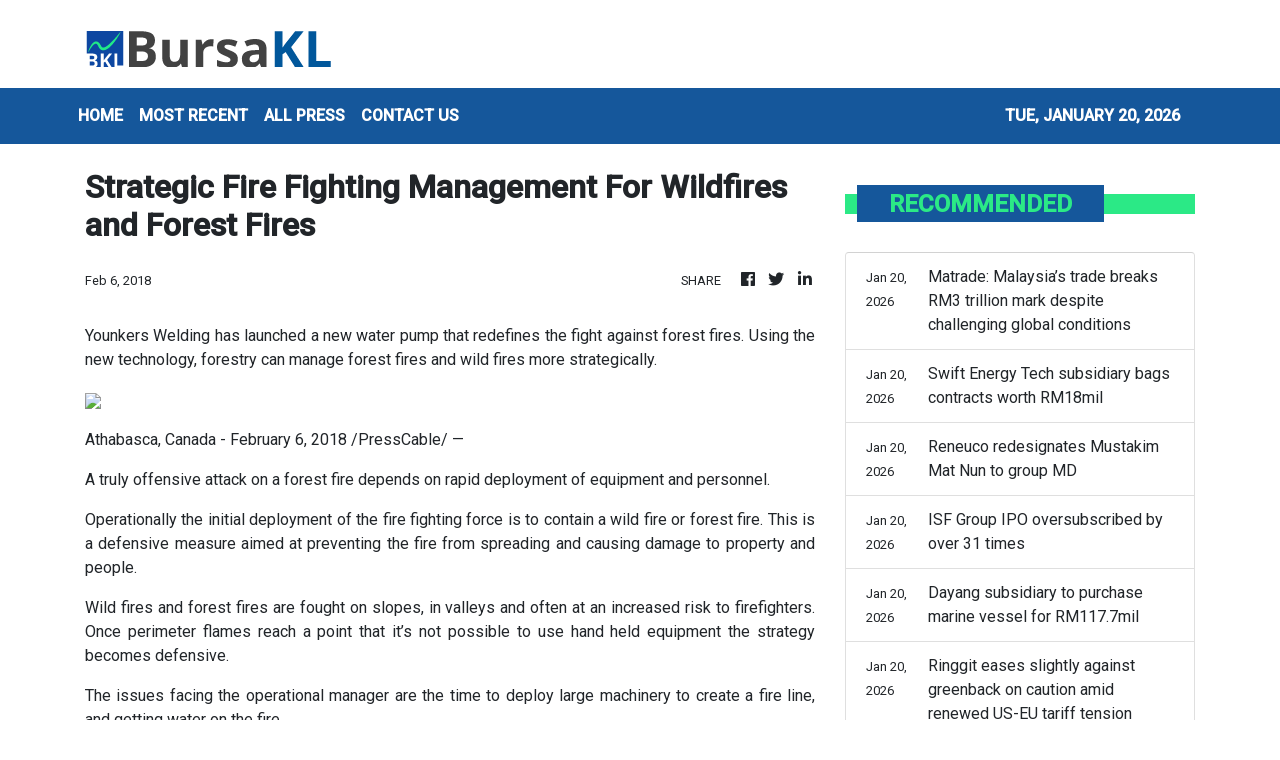

--- FILE ---
content_type: text/html; charset=utf-8
request_url: https://us-central1-vertical-news-network.cloudfunctions.net/get/fetch-include-rss
body_size: 16137
content:
[
  {
    "id": 112252281,
    "title": "ICT Zone wins RM17.3mil tech contract",
    "summary": "ICT Zone Asia Bhd's wholly-owned subsidiary, ICT Zone Ventures Bhd, has received a purchase order of RM17.29mil, for the leasing of information and communication technology hardware and software. Read full story",
    "slug": "ict-zone-wins-rm173mil-tech-contract",
    "link": "https://www.thestar.com.my/business/business-news/2026/01/21/ict-zone-wins-rm173mil-tech-contract",
    "date_published": "2026-01-20T16:00:00.000Z",
    "images": "https://apicms.thestar.com.my/uploads/images/2026/01/21/3730201.JPG",
    "categories": "353,577,598,1155,1157,1158,1245,1941,1962",
    "img_id": "0",
    "caption": "",
    "country": "Malaysia",
    "source_type": "rss",
    "source": "The Stars"
  },
  {
    "id": 112252280,
    "title": "Corporate bond market set to hit RM130bil-RM140bil",
    "summary": "Malaysia's corporate bond issuance is projected to reach between RM130bil and RM140bil in 2026, remaining above the historical average of RM122bil, according to RAM Ratings. Read full story",
    "slug": "corporate-bond-market-set-to-hit-rm130bilrm140bil",
    "link": "https://www.thestar.com.my/business/business-news/2026/01/21/corporate-bond-market-set-to-hit-rm130bil-rm140bil",
    "date_published": "2026-01-20T16:00:00.000Z",
    "images": "https://apicms.thestar.com.my/uploads/images/2026/01/21/3730200.jpeg",
    "categories": "353,577,598,1155,1157,1158,1245,1941,1962",
    "img_id": "0",
    "caption": "",
    "country": "Malaysia",
    "source_type": "rss",
    "source": "The Stars"
  },
  {
    "id": 112252279,
    "title": "ISF Group IPO oversubscribed by over 31 times",
    "summary": "ISF Group Bhd's initial public offering (IPO) on the ACE Market of Bursa Malaysia has drawn strong investor demand, with the public portion oversubscribed by more than 31 times. Read full story",
    "slug": "isf-group-ipo-oversubscribed-by-over-31-times",
    "link": "https://www.thestar.com.my/business/business-news/2026/01/21/isf-group-ipo-oversubscribed-by-over-31-times",
    "date_published": "2026-01-20T16:00:00.000Z",
    "images": "https://apicms.thestar.com.my/uploads/images/2026/01/21/3730199.jpg",
    "categories": "353,577,598,1155,1157,1158,1245,1941,1962",
    "img_id": "0",
    "caption": "",
    "country": "Malaysia",
    "source_type": "rss",
    "source": "The Stars"
  },
  {
    "id": 112252278,
    "title": "MyTech takeover bid turns unconditional ",
    "summary": "MyTech Group Bhd has confirmed that Tan Sri Cheng Joo Teik and parties acting in concert (PAC) now hold more than 50% of the voting shares in the group. Read full story",
    "slug": "mytech-takeover-bid-turns-unconditional",
    "link": "https://www.thestar.com.my/business/business-news/2026/01/21/mytech-takeover-bid-turns-unconditional",
    "date_published": "2026-01-20T16:00:00.000Z",
    "images": "https://apicms.thestar.com.my/uploads/images/2026/01/21/3730197.JPG",
    "categories": "353,577,598,1155,1157,1158,1245,1941,1962",
    "img_id": "0",
    "caption": "",
    "country": "Malaysia",
    "source_type": "rss",
    "source": "The Stars"
  },
  {
    "id": 112252277,
    "title": "Swift Energy unit bags contracts worth RM18mil",
    "summary": "Swift Energy Technology Bhd has secured multiple purchase orders with a combined value of about RM18mil, strengthening its order book and earnings visibility for its financial year ending Sept 30. Read full story",
    "slug": "swift-energy-unit-bags-contracts-worth-rm18mil",
    "link": "https://www.thestar.com.my/business/business-news/2026/01/21/swift-energy-unit-bags-contracts-worth-rm18mil",
    "date_published": "2026-01-20T16:00:00.000Z",
    "images": "https://apicms.thestar.com.my/uploads/images/2026/01/21/3730196.JPG",
    "categories": "353,577,598,1155,1157,1158,1245,1941,1962",
    "img_id": "0",
    "caption": "",
    "country": "Malaysia",
    "source_type": "rss",
    "source": "The Stars"
  },
  {
    "id": 112222814,
    "title": "Matrade: Malaysia’s trade breaks RM3 trillion mark despite challenging global conditions",
    "summary": "KUALA LUMPUR: Malaysia's total trade in 2025 reached its highest value on record, surpassing the RM3 trillion mark at RM3.06 trillion, a 6.3 per cent year-on-year increase, with exports exceeding imports to generate a RM151.80 billion trade surplus. Read full story",
    "slug": "matrade-malaysias-trade-breaks-rm3-trillion-mark-despite-challenging-global-conditions",
    "link": "https://www.thestar.com.my/business/business-news/2026/01/20/matrade-malaysias-trade-breaks-rm3-trillion-mark-despite-challenging-global-conditions",
    "date_published": "2026-01-20T13:05:00.000Z",
    "images": "https://apicms.thestar.com.my/uploads/images/2026/01/20/3729779.jpg",
    "categories": "353,577,598,1155,1157,1158,1245,1941,1962",
    "img_id": "0",
    "caption": "",
    "country": "Malaysia",
    "source_type": "rss",
    "source": "The Stars"
  },
  {
    "id": 112222815,
    "title": "Swift Energy Tech subsidiary bags contracts worth RM18mil",
    "summary": "PETALING JAYA: Swift Energy Technology Bhd has secured multiple purchase orders with a combined value of about RM18mil, strengthening its order book and earnings visibility for the financial year ending Sept 30, 2026. Read full story",
    "slug": "swift-energy-tech-subsidiary-bags-contracts-worth-rm18mil",
    "link": "https://www.thestar.com.my/business/business-news/2026/01/20/swift-energy-tech-subsidiary-bags-contracts-worth-rm18mil",
    "date_published": "2026-01-20T12:15:00.000Z",
    "images": "https://apicms.thestar.com.my/uploads/images/2026/01/20/3729663.jpg",
    "categories": "353,577,598,1155,1157,1158,1245,1941,1962",
    "img_id": "0",
    "caption": "",
    "country": "Malaysia",
    "source_type": "rss",
    "source": "The Stars"
  },
  {
    "id": 112222816,
    "title": "Reneuco redesignates Mustakim Mat Nun to group MD",
    "summary": "PETALING JAYA: Reneuco Bhd has redesignated its executive chairman, Datuk Mustakim Mat Nun, to group managing director. Read full story",
    "slug": "reneuco-redesignates-mustakim-mat-nun-to-group-md",
    "link": "https://www.thestar.com.my/business/business-news/2026/01/20/reneuco-redesignates-mustakim-mat-nun-to-group-md",
    "date_published": "2026-01-20T11:53:00.000Z",
    "images": "https://apicms.thestar.com.my/uploads/images/2026/01/20/3729630.jpg",
    "categories": "353,577,598,1155,1157,1158,1245,1941,1962",
    "img_id": "0",
    "caption": "",
    "country": "Malaysia",
    "source_type": "rss",
    "source": "The Stars"
  },
  {
    "id": 112222817,
    "title": "ISF Group IPO oversubscribed by over 31 times",
    "summary": "PETALING JAYA: ISF Group Bhd's initial public offering (IPO) on the ACE Market of Bursa Malaysia drew strong investor demand, with the public portion oversubscribed by more than 31 times. Read full story",
    "slug": "isf-group-ipo-oversubscribed-by-over-31-times",
    "link": "https://www.thestar.com.my/business/business-news/2026/01/20/isf-group-ipo-oversubscribed-by-over-31-times",
    "date_published": "2026-01-20T11:36:00.000Z",
    "images": "https://apicms.thestar.com.my/uploads/images/2026/01/20/3729600.jpg",
    "categories": "353,577,598,1155,1157,1158,1245,1941,1962",
    "img_id": "0",
    "caption": "",
    "country": "Malaysia",
    "source_type": "rss",
    "source": "The Stars"
  },
  {
    "id": 112222818,
    "title": "Dayang subsidiary to purchase marine vessel for RM117.7mil",
    "summary": "KUALA LUMPUR: Dayang Enterprise Holdings Bhd's wholly owned subsidiary, DESB Marine Services Sdn Bhd (DMSSB) has inked a sale and purchase agreement with Shin Yang Shipyard Sdn Bhd (SYSSB) involving the construction and purchase of a marine vessel for RM117.7 million. Read full story",
    "slug": "dayang-subsidiary-to-purchase-marine-vessel-for-rm1177mil",
    "link": "https://www.thestar.com.my/business/business-news/2026/01/20/dayang-subsidiary-to-purchase-marine-vessel-for-rm1177mil",
    "date_published": "2026-01-20T11:20:00.000Z",
    "images": "https://apicms.thestar.com.my/uploads/images/2026/01/20/3729497.JPG",
    "categories": "353,577,598,1155,1157,1158,1245,1941,1962",
    "img_id": "0",
    "caption": "",
    "country": "Malaysia",
    "source_type": "rss",
    "source": "The Stars"
  },
  {
    "id": 112222819,
    "title": "Ringgit eases slightly against greenback on caution amid renewed US-EU tariff tension",
    "summary": "KUALA LUMPUR: The ringgit eased slightly against the US dollar at the close on Tuesday, as the market sentiment turned cautious amid rising tariff tension between the United States and the European Union. Read full story",
    "slug": "ringgit-eases-slightly-against-greenback-on-caution-amid-renewed-useu-tariff-tension",
    "link": "https://www.thestar.com.my/business/business-news/2026/01/20/ringgit-eases-slightly-against-greenback-on-caution-amid-renewed-us-eu-tariff-tension",
    "date_published": "2026-01-20T11:05:00.000Z",
    "images": "https://apicms.thestar.com.my/uploads/images/2026/01/20/3729577.jpg",
    "categories": "353,577,598,1155,1157,1158,1245,1941,1962",
    "img_id": "0",
    "caption": "",
    "country": "Malaysia",
    "source_type": "rss",
    "source": "The Stars"
  },
  {
    "id": 112222820,
    "title": "Maybank launches ROAR30 strategy plan, targets 13-14% ROE by 2030",
    "summary": "KUALA LUMPUR: Malayan Banking Bhd (Maybank) is targeting to deliver a stronger return on equity (ROE) of 13-14 per cent by 2030, the highest among Malaysian banks, through its newly launched ROAR30 five-year strategy plan. Read full story",
    "slug": "maybank-launches-roar30-strategy-plan-targets-1314-roe-by-2030",
    "link": "https://www.thestar.com.my/business/business-news/2026/01/20/maybank-launches-roar30-strategy-plan-targets-13-14-roe-by-2030",
    "date_published": "2026-01-20T10:55:00.000Z",
    "images": "https://apicms.thestar.com.my/uploads/images/2026/01/20/3729549.JPG",
    "categories": "353,577,598,1155,1157,1158,1245,1941,1962",
    "img_id": "0",
    "caption": "",
    "country": "Malaysia",
    "source_type": "rss",
    "source": "The Stars"
  },
  {
    "id": 112222821,
    "title": "Mitrajaya accepts RM42.81mil fourth variation order for data centre project",
    "summary": "KUALA LUMPUR: Mitrajaya Holdings Bhd's wholly-owned subsidiary, Pembinaan Mitrajaya Sdn Bhd, has accepted a fourth variation order worth RM42.81mil for data centre main works in Kuala Lumpur. Read full story",
    "slug": "mitrajaya-accepts-rm4281mil-fourth-variation-order-for-data-centre-project",
    "link": "https://www.thestar.com.my/business/business-news/2026/01/20/mitrajaya-accepts-rm4281mil-fourth-variation-order-for-data-centre-project",
    "date_published": "2026-01-20T10:38:00.000Z",
    "images": "https://apicms.thestar.com.my/uploads/images/2026/01/20/3729487.jpg",
    "categories": "353,577,598,1155,1157,1158,1245,1941,1962",
    "img_id": "0",
    "caption": "",
    "country": "Malaysia",
    "source_type": "rss",
    "source": "The Stars"
  },
  {
    "id": 112222822,
    "title": "PJBumi acquires drilling rigs for RM162mil",
    "summary": "PETALING JAYA: PJBumi Bhd has acquired five sets of drilling rigs from China-based Gaoyou Hao Xiang Petroleum Machinery Co Ltd, totalling RM161.64mil. Read full story",
    "slug": "pjbumi-acquires-drilling-rigs-for-rm162mil",
    "link": "https://www.thestar.com.my/business/business-news/2026/01/20/pjbumi-acquires-drilling-rigs-for-rm162mil",
    "date_published": "2026-01-20T10:26:00.000Z",
    "images": "https://apicms.thestar.com.my/uploads/images/2026/01/20/3729475.jpg",
    "categories": "353,577,598,1155,1157,1158,1245,1941,1962",
    "img_id": "0",
    "caption": "",
    "country": "Malaysia",
    "source_type": "rss",
    "source": "The Stars"
  },
  {
    "id": 112222823,
    "title": "Manforce secures Bursa approval for ACE Market IPO",
    "summary": "KUALA LUMPUR: Manforce Group Bhd has received approval from Bursa Malaysia Securities Bhd to list on the ACE Market of Bursa Malaysia, marking its transition from the LEAP Market. Read full story",
    "slug": "manforce-secures-bursa-approval-for-ace-market-ipo",
    "link": "https://www.thestar.com.my/business/business-news/2026/01/20/manforce-secures-bursa-approval-for-ace-market-ipo",
    "date_published": "2026-01-20T10:11:00.000Z",
    "images": "https://apicms.thestar.com.my/uploads/images/2026/01/20/3729464.jpeg",
    "categories": "353,577,598,1155,1157,1158,1245,1941,1962",
    "img_id": "0",
    "caption": "",
    "country": "Malaysia",
    "source_type": "rss",
    "source": "The Stars"
  },
  {
    "id": 112211106,
    "title": "Ancom Nylex reports higher 2Q net profit",
    "summary": "PETALING JAYA: Ancom Nylex Bhd's net profit for its second quarter ended Nov 30, 2025, rose to RM18.03mil from RM15.16mil in the previous corresponding period, while revenue dipped to RM428.82mil from RM450.71mil previously. Read full story",
    "slug": "ancom-nylex-reports-higher-2q-net-profit",
    "link": "https://www.thestar.com.my/business/business-news/2026/01/20/ancom-nylex-reports-higher-2q-net-profit",
    "date_published": "2026-01-20T09:57:00.000Z",
    "images": "https://apicms.thestar.com.my/uploads/images/2026/01/20/3729446.jpg",
    "categories": "353,577,598,1155,1157,1158,1245,1941,1962",
    "img_id": "0",
    "caption": "",
    "country": "Malaysia",
    "source_type": "rss",
    "source": "The Stars"
  },
  {
    "id": 112211107,
    "title": "One Gasmaster IPO oversubscribed 25.24 times ahead of ACE Market debut",
    "summary": "KUALA LUMPUR: One Gasmaster Holdings Bhd's initial public offering (IPO) has been oversubscribed by 25.24 times, ahead of its listing on the ACE Market of Bursa Malaysia Securities Berhad. Read full story",
    "slug": "one-gasmaster-ipo-oversubscribed-2524-times-ahead-of-ace-market-debut",
    "link": "https://www.thestar.com.my/business/business-news/2026/01/20/one-gasmaster-ipo-oversubscribed-2524-times-ahead-of-ace-market-debut",
    "date_published": "2026-01-20T09:41:00.000Z",
    "images": "https://apicms.thestar.com.my/uploads/images/2026/01/20/3729438.jpg",
    "categories": "353,577,598,1155,1157,1158,1245,1941,1962",
    "img_id": "0",
    "caption": "",
    "country": "Malaysia",
    "source_type": "rss",
    "source": "The Stars"
  },
  {
    "id": 112219030,
    "title": "Positioning portfolios for a closing of the gap in the US’ K-shaped economy",
    "summary": "Looking ahead, stimulative policies are likely to benefit consumers",
    "slug": "positioning-portfolios-for-a-closing-of-the-gap-in-the-us-kshaped-economy",
    "link": "https://www.businesstimes.com.sg/wealth/wealth-investing/positioning-portfolios-closing-gap-us-k-shaped-economy",
    "date_published": "2026-01-20T09:24:44.000Z",
    "images": "",
    "categories": "353,577,598,1155,1157,1158,1245,1941,1962",
    "img_id": "0",
    "caption": "",
    "country": "Singapore",
    "source_type": "rss",
    "source": "The Business Times"
  },
  {
    "id": 112211108,
    "title": "Broad-based selling drags FBM KLCI below 1,700 for third straight day",
    "summary": "KUALA LUMPUR: Bursa Malaysia retreated for a third straight session on Tuesday, with the benchmark index closing below the 1,700 level as broad-based selling weighed on the market. Read full story",
    "slug": "broadbased-selling-drags-fbm-klci-below-1700-for-third-straight-day",
    "link": "https://www.thestar.com.my/business/business-news/2026/01/20/broad-based-selling-drags-fbm-klci-below-1700-for-third-straight-day",
    "date_published": "2026-01-20T09:23:00.000Z",
    "images": "https://apicms.thestar.com.my/uploads/images/2026/01/20/3729408.jpg",
    "categories": "353,577,598,1155,1157,1158,1245,1941,1962",
    "img_id": "0",
    "caption": "",
    "country": "Malaysia",
    "source_type": "rss",
    "source": "The Stars"
  },
  {
    "id": 112211109,
    "title": "Dollar extends losses as geopolitics revive &#039;Sell America&#039; trade",
    "summary": "SINGAPORE: The dollar retreated for a second day in Asian trading on Tuesday after threats from the White House towards the European Union over the future of Greenland triggered a broad selloff across U.S. stocks and government bonds. Read full story",
    "slug": "dollar-extends-losses-as-geopolitics-revive-039sell-america039-trade",
    "link": "https://www.thestar.com.my/business/business-news/2026/01/20/dollar-extends-losses-as-geopolitics-revive-039sell-america039-trade",
    "date_published": "2026-01-20T09:00:00.000Z",
    "images": "https://apicms.thestar.com.my/uploads/images/2026/01/20/3729290.jpeg",
    "categories": "353,577,598,1155,1157,1158,1245,1941,1962",
    "img_id": "0",
    "caption": "",
    "country": "Malaysia",
    "source_type": "rss",
    "source": "The Stars"
  },
  {
    "id": 112211110,
    "title": "Oil prices waver while investors eye Greenland developments",
    "summary": "SINGAPORE: Oil lacked clear direction on Tuesday as markets monitored President Donald Trump's threats of higher U.S. tariffs on European nations over his desire to buy Greenland, while a weaker dollar and better than expected economic data from the world's top oil importer China provided a floor to prices. Read full story",
    "slug": "oil-prices-waver-while-investors-eye-greenland-developments",
    "link": "https://www.thestar.com.my/business/business-news/2026/01/20/oil-prices-waver-while-investors-eye-greenland-developments",
    "date_published": "2026-01-20T08:42:00.000Z",
    "images": "https://apicms.thestar.com.my/uploads/images/2026/01/20/3729243.jpeg",
    "categories": "353,577,598,1155,1157,1158,1245,1941,1962",
    "img_id": "0",
    "caption": "",
    "country": "Malaysia",
    "source_type": "rss",
    "source": "The Stars"
  },
  {
    "id": 112219031,
    "title": "Reshaping tax management in the AI age",
    "summary": "The reporting landscape is being reshaped by seamless digital integration and sophisticated regulatory analytics",
    "slug": "reshaping-tax-management-in-the-ai-age",
    "link": "https://www.businesstimes.com.sg/wealth/reshaping-tax-management-ai-age",
    "date_published": "2026-01-20T08:30:00.000Z",
    "images": "",
    "categories": "353,577,598,1155,1157,1158,1245,1941,1962",
    "img_id": "0",
    "caption": "",
    "country": "Singapore",
    "source_type": "rss",
    "source": "The Business Times"
  },
  {
    "id": 112211111,
    "title": "Gold scales new high past US$4,700/oz as Trump threats fuel safe-haven demand",
    "summary": "GOLD jumped past $4,700 per ounce for the first time on Tuesday, while silver traded near a record high, as U.S. President Donald Trump's threats to slap extra tariffs on European allies soured global sentiment and sparked a rush into safe-haven assets. Read full story",
    "slug": "gold-scales-new-high-past-us4700oz-as-trump-threats-fuel-safehaven-demand",
    "link": "https://www.thestar.com.my/business/business-news/2026/01/20/gold-scales-new-high-past-us4700oz-as-trump-threats-fuel-safe-haven-demand",
    "date_published": "2026-01-20T08:17:00.000Z",
    "images": "https://apicms.thestar.com.my/uploads/images/2026/01/20/3729237.jpeg",
    "categories": "353,577,598,1155,1157,1158,1245,1941,1962",
    "img_id": "0",
    "caption": "",
    "country": "Malaysia",
    "source_type": "rss",
    "source": "The Stars"
  },
  {
    "id": 112219032,
    "title": "Stable income opportunities in Singdollar bonds",
    "summary": "They offer resilience, underpinned by a solid issuer base and a durable economy",
    "slug": "stable-income-opportunities-in-singdollar-bonds",
    "link": "https://www.businesstimes.com.sg/wealth/wealth-investing/stable-income-opportunities-singdollar-bonds",
    "date_published": "2026-01-20T08:15:07.000Z",
    "images": "",
    "categories": "353,577,598,1155,1157,1158,1245,1941,1962",
    "img_id": "0",
    "caption": "",
    "country": "Singapore",
    "source_type": "rss",
    "source": "The Business Times"
  },
  {
    "id": 112211112,
    "title": "EcoFirst appoints two new independent non-executive directors",
    "summary": "KUALA LUMPUR: EcoFirst Consolidated Bhd has appointed Yip Kit Weng and Lee King Loon as independent non-executive directors, effective Jan 19, 2026. Read full story",
    "slug": "ecofirst-appoints-two-new-independent-nonexecutive-directors",
    "link": "https://www.thestar.com.my/business/business-news/2026/01/20/ecofirst-appoints-two-new-independent-non-executive-directors",
    "date_published": "2026-01-20T07:57:00.000Z",
    "images": "https://apicms.thestar.com.my/uploads/images/2026/01/20/3729185.jpg",
    "categories": "353,577,598,1155,1157,1158,1245,1941,1962",
    "img_id": "0",
    "caption": "",
    "country": "Malaysia",
    "source_type": "rss",
    "source": "The Stars"
  },
  {
    "id": 112219033,
    "title": "Stay nimble to expect the unexpected",
    "summary": "With cash, we can easily position our portfolios to capture opportunities as and when they arise",
    "slug": "stay-nimble-to-expect-the-unexpected",
    "link": "https://www.businesstimes.com.sg/wealth/wealth-investing/stay-nimble-expect-unexpected",
    "date_published": "2026-01-20T07:55:10.000Z",
    "images": "",
    "categories": "353,577,598,1155,1157,1158,1245,1941,1962",
    "img_id": "0",
    "caption": "",
    "country": "Singapore",
    "source_type": "rss",
    "source": "The Business Times"
  },
  {
    "id": 112210472,
    "title": "Indonesia to ensure c.bank independence, rupiah to rebound, finance minister says",
    "summary": "JAKARTA: Indonesia's finance minister said on Tuesday that the government would ensure the central bank's independence and not use its funds to pay for its policy programmes, noting that the rupiah was likely to rebound with economic fundamentals still strong. Read full story",
    "slug": "indonesia-to-ensurecbank-independence-rupiah-to-rebound-finance-minister-says",
    "link": "https://www.thestar.com.my/business/business-news/2026/01/20/indonesia-to-ensurecbank-independence-rupiah-to-rebound-finance-minister-says",
    "date_published": "2026-01-20T07:38:00.000Z",
    "images": "https://apicms.thestar.com.my/uploads/images/2026/01/20/3729139.jpg",
    "categories": "353,577,598,1155,1157,1158,1245,1941,1962",
    "img_id": "0",
    "caption": "",
    "country": "Malaysia",
    "source_type": "rss",
    "source": "The Stars"
  },
  {
    "id": 112219029,
    "title": "BOJ to signal more rate hikes as yen, politics fuel inflation risks",
    "summary": "The BOJ is expected to hold its policy rate steady at 0.75%",
    "slug": "boj-to-signal-more-rate-hikes-as-yen-politics-fuel-inflation-risks",
    "link": "https://www.businesstimes.com.sg/companies-markets/banking-finance/boj-signal-more-rate-hikes-yen-politics-fuel-inflation-risks",
    "date_published": "2026-01-20T07:33:01.000Z",
    "images": "",
    "categories": "353,577,598,1155,1157,1158,1245,1941,1962",
    "img_id": "0",
    "caption": "",
    "country": "Singapore",
    "source_type": "rss",
    "source": "The Business Times"
  },
  {
    "id": 112210473,
    "title": "Standard Chartered sees Malaysia’s 2026 GDP growth at 4.5%",
    "summary": "KUALA LUMPUR: Standard Chartered Global Research expects Malaysia's economy to stay resilient in 2026, with gross domestic product (GDP) growth of 4.5% at the upper end of the government's target range, supported by steady domestic demand, contained inflation and sustained investment momentum. Read full story",
    "slug": "standard-chartered-sees-malaysias-2026-gdp-growth-at-45",
    "link": "https://www.thestar.com.my/business/business-news/2026/01/20/standard-chartered-sees-malaysias-2026-gdp-growth-at-45",
    "date_published": "2026-01-20T07:19:00.000Z",
    "images": "https://apicms.thestar.com.my/uploads/images/2026/01/20/3729111.jpeg",
    "categories": "353,577,598,1155,1157,1158,1245,1941,1962",
    "img_id": "0",
    "caption": "",
    "country": "Malaysia",
    "source_type": "rss",
    "source": "The Stars"
  },
  {
    "id": 112210474,
    "title": "Asian bonds draw strong foreign inflows in December",
    "summary": "ASIAN bonds saw robust inflows in December, driven by an improving growth outlook in the region and diversification by foreign investors away from richly valued equities. Read full story",
    "slug": "asian-bonds-draw-strong-foreign-inflows-in-december",
    "link": "https://www.thestar.com.my/business/business-news/2026/01/20/asian-bonds-draw-strong-foreign-inflows-in-december",
    "date_published": "2026-01-20T07:01:00.000Z",
    "images": "https://apicms.thestar.com.my/uploads/images/2026/01/20/3729077.jpg",
    "categories": "353,577,598,1155,1157,1158,1245,1941,1962",
    "img_id": "0",
    "caption": "",
    "country": "Malaysia",
    "source_type": "rss",
    "source": "The Stars"
  },
  {
    "id": 112210475,
    "title": "Malaysia’s auto market maintains momentum with 820,752 units sold in 2025",
    "summary": "KUALA LUMPUR: The Malaysian automotive market maintained its strong momentum in 2025, surpassing the 800,000-unit threshold for the second consecutive year, with total industry volume (TIV) rising to 820,752 units from 816,747 units last year, representing an increase of 0.5 per cent. Read full story",
    "slug": "malaysias-auto-market-maintains-momentum-with-820752-units-sold-in-2025",
    "link": "https://www.thestar.com.my/business/business-news/2026/01/20/malaysias-auto-market-maintains-momentum-with-820752-units-sold-in-2025",
    "date_published": "2026-01-20T06:43:00.000Z",
    "images": "https://apicms.thestar.com.my/uploads/images/2026/01/20/3729030.jpg",
    "categories": "353,577,598,1155,1157,1158,1245,1941,1962",
    "img_id": "0",
    "caption": "",
    "country": "Malaysia",
    "source_type": "rss",
    "source": "The Stars"
  },
  {
    "id": 112210476,
    "title": "China to play &#039;stabilising&#039; role in Davos",
    "summary": "AS geopolitical tensions rise alongside economic fragmentation and rapid technological change, global leaders are gathering in Davos, Switzerland, through Friday for the World Economic Forum's 56th Annual Meeting, with dialogue and coordination taking center stage amid growing calls for practical cooperation. Read full story",
    "slug": "china-to-play-039stabilising039-role-in-davos",
    "link": "https://www.thestar.com.my/business/business-news/2026/01/20/china-to-play-039stabilising039-role-in-davos",
    "date_published": "2026-01-20T06:26:00.000Z",
    "images": "https://apicms.thestar.com.my/uploads/images/2026/01/20/3729007.jpeg",
    "categories": "353,577,598,1155,1157,1158,1245,1941,1962",
    "img_id": "0",
    "caption": "",
    "country": "Malaysia",
    "source_type": "rss",
    "source": "The Stars"
  },
  {
    "id": 112203140,
    "title": "Ringgit to be range-bound at 4-4.20 on strong external position",
    "summary": "KUALA LUMPUR: The ringgit is expected to trade within the range of 4.0-4.20 against the US dollar this year, supported by structural improvements in Malaysia's external accounts, although its upside remains constrained by global portfolio outflows and a stronger dollar. Read full story",
    "slug": "ringgit-to-be-rangebound-at-4420-on-strong-external-position",
    "link": "https://www.thestar.com.my/business/business-news/2026/01/20/ringgit-to-be-range-bound-at-4-420-on-strong-external-position",
    "date_published": "2026-01-20T05:30:00.000Z",
    "images": "https://apicms.thestar.com.my/uploads/images/2026/01/20/3728882.jpg",
    "categories": "353,577,598,1155,1157,1158,1245,1941,1962",
    "img_id": "0",
    "caption": "",
    "country": "Malaysia",
    "source_type": "rss",
    "source": "The Stars"
  },
  {
    "id": 112203141,
    "title": "84% of CEOs in Malaysia to expand beyond traditional industry boundaries- PwC survey",
    "summary": "KUALA LUMPUR: About 84 per cent of chief executive officers (CEOs) in Malaysia plan to expand beyond their traditional industry boundaries over the next three years, targeting adjacent and fast-moving sectors, according to PwC's 29th Global CEO Survey - Malaysia.  Read full story",
    "slug": "84-of-ceos-in-malaysia-to-expand-beyond-traditional-industry-boundaries-pwc-survey",
    "link": "https://www.thestar.com.my/business/business-news/2026/01/20/84-of-ceos-in-malaysia-to-expand-beyond-traditional-industry-boundaries--pwc-survey",
    "date_published": "2026-01-20T05:27:00.000Z",
    "images": "https://apicms.thestar.com.my/uploads/images/2026/01/20/3728860.jpg",
    "categories": "353,577,598,1155,1157,1158,1245,1941,1962",
    "img_id": "0",
    "caption": "",
    "country": "Malaysia",
    "source_type": "rss",
    "source": "The Stars"
  },
  {
    "id": 112209835,
    "title": "Major Australian pension fund trimming US dollar exposure on weakening outlook",
    "summary": "[SYDNEY] Australia’s second-biggest pension fund says it is reducing its exposure to the US dollar through currency hedging as falling interest rates...",
    "slug": "major-australian-pension-fund-trimming-us-dollar-exposure-on-weakening-outlook",
    "link": "https://www.businesstimes.com.sg/companies-markets/banking-finance/major-australian-pension-fund-trimming-us-dollar-exposure-weakening-outlook",
    "date_published": "2026-01-20T05:23:35.000Z",
    "images": "",
    "categories": "353,577,598,1155,1157,1158,1245,1941,1962",
    "img_id": "0",
    "caption": "",
    "country": "Singapore",
    "source_type": "rss",
    "source": "The Business Times"
  },
  {
    "id": 112203142,
    "title": "Bursa Malaysia remains lower at midday",
    "summary": "KUALA LUMPUR: Persistent profit-taking in selected heavyweights continued to weigh on Bursa Malaysia at midday, amid mixed regional sentiments. Read full story",
    "slug": "bursa-malaysia-remains-lower-at-midday",
    "link": "https://www.thestar.com.my/business/business-news/2026/01/20/bursa-malaysia-remains-lower-at-midday",
    "date_published": "2026-01-20T05:16:00.000Z",
    "images": "https://apicms.thestar.com.my/uploads/images/2026/01/20/3728834.jpg",
    "categories": "353,577,598,1155,1157,1158,1245,1941,1962",
    "img_id": "0",
    "caption": "",
    "country": "Malaysia",
    "source_type": "rss",
    "source": "The Stars"
  },
  {
    "id": 112203143,
    "title": "CIMB Thai posts RM293mil net profit in FY25",
    "summary": "KUALA LUMPUR: CIMB Thai Bank PCL, a 94.83%-indirectly owned subsidiary of CIMB Group Holdings Bhd, registered a 20.9% year-on-year (y-o-y) drop in net profit to THB2.26bil (RM293.88mil) in the financial year ended Dec 31, 2025, due to a decrease in operating income and an increase in expected credit loss. Read full story",
    "slug": "cimb-thai-posts-rm293mil-net-profit-in-fy25",
    "link": "https://www.thestar.com.my/business/business-news/2026/01/20/cimb-thai-posts-rm293mil-net-profit-in-fy25",
    "date_published": "2026-01-20T05:15:00.000Z",
    "images": "https://apicms.thestar.com.my/uploads/images/2026/01/20/3728832.jpg",
    "categories": "353,577,598,1155,1157,1158,1245,1941,1962",
    "img_id": "0",
    "caption": "",
    "country": "Malaysia",
    "source_type": "rss",
    "source": "The Stars"
  },
  {
    "id": 112203144,
    "title": "Reservoir Link Energy unit secures work order from Roc Oil Sarawak",
    "summary": "KUALA LUMPUR: Reservoir Link Energy Bhd said its wholly-owned subsidiary Reservoir Link Sdn Bhd has received a work order from Roc Oil (Sarawak) Sdn Bhd for perforation services for D35, D21 and J4 drilling and production enhancement (2025-2029). Read full story",
    "slug": "reservoir-link-energy-unit-secures-work-order-from-roc-oil-sarawak",
    "link": "https://www.thestar.com.my/business/business-news/2026/01/20/reservoir-link-energy-unit-secures-work-order-from-roc-oil-sarawak",
    "date_published": "2026-01-20T05:03:00.000Z",
    "images": "https://apicms.thestar.com.my/uploads/images/2026/01/20/3728806.JPG",
    "categories": "353,577,598,1155,1157,1158,1245,1941,1962",
    "img_id": "0",
    "caption": "",
    "country": "Malaysia",
    "source_type": "rss",
    "source": "The Stars"
  },
  {
    "id": 112203145,
    "title": "KKB Engineering bags six contracts valued at RM80mil",
    "summary": "KUALA LUMPUR: KKB Engineering Bhd and its subsidiaries have secured a total of six contracts valued at a combined sum of about RM80mil. Read full story",
    "slug": "kkb-engineering-bags-six-contracts-valued-at-rm80mil",
    "link": "https://www.thestar.com.my/business/business-news/2026/01/20/kkb-engineering-bags-six-contracts-valued-at-rm80mil",
    "date_published": "2026-01-20T04:57:00.000Z",
    "images": "https://apicms.thestar.com.my/uploads/images/2026/01/20/3728796.JPG",
    "categories": "353,577,598,1155,1157,1158,1245,1941,1962",
    "img_id": "0",
    "caption": "",
    "country": "Malaysia",
    "source_type": "rss",
    "source": "The Stars"
  },
  {
    "id": 112203146,
    "title": "AirAsia X announces new leadership structure",
    "summary": "KUALA LUMPUR: AirAsia X has approved a new management structure with several reappointments following the group's consolidation exercise, which entailed the airline's aquisition of AirAsia Bhd and AirAsia Aviation Group Limited (AAAGL) from Capital A Bhd. Read full story",
    "slug": "airasia-x-announces-new-leadership-structure",
    "link": "https://www.thestar.com.my/business/business-news/2026/01/20/airasia-x-announces-new-leadership-structure",
    "date_published": "2026-01-20T04:45:00.000Z",
    "images": "https://apicms.thestar.com.my/uploads/images/2026/01/20/3728787.jpeg",
    "categories": "353,577,598,1155,1157,1158,1245,1941,1962",
    "img_id": "0",
    "caption": "",
    "country": "Malaysia",
    "source_type": "rss",
    "source": "The Stars"
  },
  {
    "id": 112203147,
    "title": "Malaysia&#039;s total trade in 2025 tops RM3 trillion, E&amp;E drives export growth",
    "summary": "KUALA LUMPUR: Malaysia's total trade in 2025 rose 6.3% over the previous year to RM3.061 trillion, a record level underpinned by an increase in both export and import values, according to the Ministry of Investment, Trade and Industry (Miti). Read full story",
    "slug": "malaysia039s-total-trade-in-2025-tops-rm3-trillion-eampe-drives-export-growth",
    "link": "https://www.thestar.com.my/business/business-news/2026/01/20/malaysia039s-total-trade-in-2025-tops-rm3-trillion-ee-drives-export-growth",
    "date_published": "2026-01-20T04:32:00.000Z",
    "images": "https://apicms.thestar.com.my/uploads/images/2026/01/20/3728761.jpeg",
    "categories": "353,577,598,1155,1157,1158,1245,1941,1962",
    "img_id": "0",
    "caption": "",
    "country": "Malaysia",
    "source_type": "rss",
    "source": "The Stars"
  },
  {
    "id": 112203148,
    "title": "SBS Nexus opens flat at 25 sen on ACE Market debut",
    "summary": "KUALA LUMPUR: Branding and marketing firm SBS Nexus Bhd made a flat debut on the ACE Market of Bursa Malaysia today at its initial public offering (IPO) price of 25 sen per share. Read full story",
    "slug": "sbs-nexus-opens-flat-at-25-sen-on-ace-market-debut",
    "link": "https://www.thestar.com.my/business/business-news/2026/01/20/sbs-nexus-opens-flat-at-25-sen-on-ace-market-debut",
    "date_published": "2026-01-20T04:30:00.000Z",
    "images": "https://apicms.thestar.com.my/uploads/images/2026/01/20/3728764.jpg",
    "categories": "353,577,598,1155,1157,1158,1245,1941,1962",
    "img_id": "0",
    "caption": "",
    "country": "Malaysia",
    "source_type": "rss",
    "source": "The Stars"
  },
  {
    "id": 112199458,
    "title": "Indonesia’s rupiah hits record low on central bank independence worries",
    "summary": "The currency is down nearly 2 per cent in January after dropping 3.5 per cent in 2025",
    "slug": "indonesias-rupiah-hits-record-low-on-central-bank-independence-worries",
    "link": "https://www.businesstimes.com.sg/international/asean/indonesias-rupiah-hits-record-low-central-bank-independence-worries",
    "date_published": "2026-01-20T03:42:58.000Z",
    "images": "",
    "categories": "353,577,598,1155,1157,1158,1245,1941,1962",
    "img_id": "0",
    "caption": "",
    "country": "Singapore",
    "source_type": "rss",
    "source": "The Business Times"
  },
  {
    "id": 112192832,
    "title": "Bursa Malaysia closed for Thaipusam, FT day on Feb 2",
    "summary": "KUALA LUMPUR: Bursa Malaysia will be closed on Feb 2, 2026 (Monday), in conjunction with the Thaipusam and Federal Territory public holidays. Read full story",
    "slug": "bursa-malaysia-closed-for-thaipusam-ft-day-on-feb-2",
    "link": "https://www.thestar.com.my/business/business-news/2026/01/20/bursa-malaysia-closed-for-thaipusam-ft-day-on-feb-2",
    "date_published": "2026-01-20T03:11:00.000Z",
    "images": "https://apicms.thestar.com.my/uploads/images/2026/01/20/3728654.jpg",
    "categories": "353,577,598,1155,1157,1158,1245,1941,1962",
    "img_id": "0",
    "caption": "",
    "country": "Malaysia",
    "source_type": "rss",
    "source": "The Stars"
  },
  {
    "id": 112192833,
    "title": "Stocks slide, dollar struggles as Trump&#039;s Greenland gambit rattles markets",
    "summary": "SINGAPORE: Asian stocks fell on Tuesday, while the dollar remained under pressure and the U.S. Treasury yields climbed to their highest level in more than four months, as a resurgence of trade-war concerns hit risk sentiment and sparked selling in U.S. assets. Read full story",
    "slug": "stocks-slide-dollar-struggles-as-trump039s-greenland-gambit-rattles-markets",
    "link": "https://www.thestar.com.my/business/business-news/2026/01/20/stocks-slide-dollar-struggles-as-trump039s-greenland-gambit-rattles-markets",
    "date_published": "2026-01-20T02:43:00.000Z",
    "images": "https://apicms.thestar.com.my/uploads/images/2026/01/20/3728620.JPG",
    "categories": "353,577,598,1155,1157,1158,1245,1941,1962",
    "img_id": "0",
    "caption": "",
    "country": "Malaysia",
    "source_type": "rss",
    "source": "The Stars"
  },
  {
    "id": 112199459,
    "title": "China leaves benchmark lending rates unchanged for eighth straight month",
    "summary": "It keeps one-year loan prime rate at 3% and five-year rate at 3.5%",
    "slug": "chinaleaves-benchmark-lending-rates-unchanged-for-eighth-straight-month",
    "link": "https://www.businesstimes.com.sg/companies-markets/banking-finance/china-leaves-benchmark-lending-rates-unchanged-eighth-straight-month",
    "date_published": "2026-01-20T02:14:48.000Z",
    "images": "",
    "categories": "353,577,598,1155,1157,1158,1245,1941,1962",
    "img_id": "0",
    "caption": "",
    "country": "Singapore",
    "source_type": "rss",
    "source": "The Business Times"
  },
  {
    "id": 112188345,
    "title": "India needs ‘eight to 10’ large banks, Axis Bank CEO says",
    "summary": "The country currently has 12 state-run banks and 21 large and mid-sized private banks",
    "slug": "india-needs-eight-to-10-large-banks-axis-bank-ceo-says",
    "link": "https://www.businesstimes.com.sg/companies-markets/banking-finance/india-needs-eight-10-large-banks-axis-bank-ceo-says",
    "date_published": "2026-01-20T02:03:18.000Z",
    "images": "",
    "categories": "353,577,598,1155,1157,1158,1245,1941,1962",
    "img_id": "0",
    "caption": "",
    "country": "Singapore",
    "source_type": "rss",
    "source": "The Business Times"
  },
  {
    "id": 112181620,
    "title": "US yields rise to multi-month highs on Trump&#039;s tariff threats",
    "summary": "SINGAPORE: U.S. Treasury yields jumped to near multi-month highs on Tuesday as U.S. President Donald Trump's threats to rekindle a trade war with Europe rattled markets and shook investor confidence in American assets. Read full story",
    "slug": "us-yields-rise-to-multimonth-highs-on-trump039s-tariff-threats",
    "link": "https://www.thestar.com.my/business/business-news/2026/01/20/us-yields-rise-to-multi-month-highs-on-trump039s-tariff-threats",
    "date_published": "2026-01-20T01:44:00.000Z",
    "images": "https://apicms.thestar.com.my/uploads/images/2026/01/20/3728572.jpg",
    "categories": "353,577,598,1155,1157,1158,1245,1941,1962",
    "img_id": "0",
    "caption": "",
    "country": "Malaysia",
    "source_type": "rss",
    "source": "The Stars"
  },
  {
    "id": 112181621,
    "title": "OMS Group inks deal with Ulstein for two next-generation cable-laying vessels",
    "summary": "KUALA LUMPUR: OMS Group, a leading provider of subsea digital infrastructure, has signed contracts with advanced offshore vessel builder Ulstein for the design and construction of two cable-laying vessels. Read full story",
    "slug": "oms-group-inks-deal-with-ulstein-for-two-nextgeneration-cablelaying-vessels",
    "link": "https://www.thestar.com.my/business/business-news/2026/01/20/oms-group-inks-deal-with-ulstein-for-two-next-generation-cable-laying-vessels",
    "date_published": "2026-01-20T01:40:00.000Z",
    "images": "https://apicms.thestar.com.my/uploads/images/2026/01/20/3728567.jpg",
    "categories": "353,577,598,1155,1157,1158,1245,1941,1962",
    "img_id": "0",
    "caption": "",
    "country": "Malaysia",
    "source_type": "rss",
    "source": "The Stars"
  },
  {
    "id": 112181622,
    "title": "Ringgit firmer vs greenback on rising US-EU tensions",
    "summary": "KUALA LUMPUR: The ringgit extended its gains to open firmer on Tuesday, tracking a weaker US Dollar Index (DXY) as tensions between the United States and the European Union intensified following renewed remarks by the administration of US President Donald Trump over Greenland. Read full story",
    "slug": "ringgit-firmer-vs-greenback-on-rising-useu-tensions",
    "link": "https://www.thestar.com.my/business/business-news/2026/01/20/ringgit-firmer-vs-greenback-on-rising-us-eu-tensions",
    "date_published": "2026-01-20T01:29:00.000Z",
    "images": "https://apicms.thestar.com.my/uploads/images/2026/01/20/3728563.jpg",
    "categories": "353,577,598,1155,1157,1158,1245,1941,1962",
    "img_id": "0",
    "caption": "",
    "country": "Malaysia",
    "source_type": "rss",
    "source": "The Stars"
  },
  {
    "id": 112181623,
    "title": "FBM KLCI retreats to 1,700 support as profit-taking accelerates",
    "summary": "KUALA LUMPUR: The FBM KLCI fell 9.57 points to 1,702.76 at 9.20am, in light of the growing geopolitical tension and the absence of domestic catalysts to drive the index higher. Read full story",
    "slug": "fbm-klci-retreats-to-1700-support-as-profittaking-accelerates",
    "link": "https://www.thestar.com.my/business/business-news/2026/01/20/fbm-klci-retreats-to-1700-support-as-profit-taking-accelerates",
    "date_published": "2026-01-20T01:27:00.000Z",
    "images": "https://apicms.thestar.com.my/uploads/images/2026/01/20/3728562.jpg",
    "categories": "353,577,598,1155,1157,1158,1245,1941,1962",
    "img_id": "0",
    "caption": "",
    "country": "Malaysia",
    "source_type": "rss",
    "source": "The Stars"
  },
  {
    "id": 112188346,
    "title": "Citi downgrades European equities to neutral after Trump’s tariff threats",
    "summary": "[SINGAPORE] Citigroup has downgraded European equities for the first time in over a year, citing worsening relations between Brussels and Washington over President...",
    "slug": "citi-downgrades-european-equities-to-neutral-after-trumps-tariff-threats",
    "link": "https://www.businesstimes.com.sg/companies-markets/banking-finance/citi-downgrades-european-equities-neutral-after-trumps-tariff-threats",
    "date_published": "2026-01-20T01:19:46.000Z",
    "images": "",
    "categories": "353,577,598,1155,1157,1158,1245,1941,1962",
    "img_id": "0",
    "caption": "",
    "country": "Singapore",
    "source_type": "rss",
    "source": "The Business Times"
  },
  {
    "id": 112181624,
    "title": "Trading ideas: IJM, Perak Corp, Kuchai, Favelle Favco, Reservoir Link, OpenSys, Teladan, PJBumi, AirAsia X, M&amp;A Equity, Alliance Bank",
    "summary": "KUALA LUMPUR: Here is a recap of the announcements that made headlines in Corporate Malaysia. Read full story",
    "slug": "trading-ideas-ijm-perak-corp-kuchai-favelle-favco-reservoir-link-opensys-teladan-pjbumi-airasia-x-mampa-equity-alliance-bank",
    "link": "https://www.thestar.com.my/business/business-news/2026/01/20/trading-ideas-ijm-perak-corp-kuchai-favelle-favco-reservoir-link-opensys-teladan-pjbumi-airasia-x-ma-equity-alliance-bank",
    "date_published": "2026-01-20T00:22:00.000Z",
    "images": "https://apicms.thestar.com.my/uploads/images/2026/01/20/3728538.jpg",
    "categories": "353,577,598,1155,1157,1158,1245,1941,1962",
    "img_id": "0",
    "caption": "",
    "country": "Malaysia",
    "source_type": "rss",
    "source": "The Stars"
  },
  {
    "id": 112172346,
    "title": "Gold and silver jump to record highs on Greenland tariff threats",
    "summary": "LONDON: Gold and silver jumped to record highs as President Donald Trump's intensifying push to take over Greenland spurred fears of a damaging trade war between the United States and Europe.  Read full story",
    "slug": "gold-and-silver-jump-to-record-highs-on-greenland-tariff-threats",
    "link": "https://www.thestar.com.my/business/business-news/2026/01/20/gold-and-silver-jump-to-record-highs-on-greenland-tariff-threats",
    "date_published": "2026-01-19T16:00:00.000Z",
    "images": "https://apicms.thestar.com.my/uploads/images/2026/01/20/3728491.jpg",
    "categories": "353,577,598,1155,1157,1158,1245,1941,1962",
    "img_id": "0",
    "caption": "",
    "country": "Malaysia",
    "source_type": "rss",
    "source": "The Stars"
  },
  {
    "id": 112172345,
    "title": "EU weaponising US assets a risk, Deutsche Bank’s Saravelos says",
    "summary": "FRANKFURT: US President Donald Trump's trade threats towards European governments over Greenland raise the possibility the latter may trim their holdings of US assets, supporting the euro, according to a Deutsche Bank AG strategist. Read full story",
    "slug": "eu-weaponising-us-assets-a-risk-deutsche-banks-saravelos-says",
    "link": "https://www.thestar.com.my/business/business-news/2026/01/20/eu-weaponising-us-assets-a-risk-deutsche-banks-saravelos-says",
    "date_published": "2026-01-19T16:00:00.000Z",
    "images": "https://apicms.thestar.com.my/uploads/images/2026/01/20/3728490.jpg",
    "categories": "353,577,598,1155,1157,1158,1245,1941,1962",
    "img_id": "0",
    "caption": "",
    "country": "Malaysia",
    "source_type": "rss",
    "source": "The Stars"
  },
  {
    "id": 112172344,
    "title": "Advance GDP signals stronger end to 2025",
    "summary": "PETALING JAYA: There is growing optimism that Malaysia's economy has closed 2025 on a stronger-than-expected note. Read full story",
    "slug": "advance-gdp-signals-stronger-end-to-2025",
    "link": "https://www.thestar.com.my/business/business-news/2026/01/20/advance-gdp-signals-stronger-end-to-2025",
    "date_published": "2026-01-19T16:00:00.000Z",
    "images": "https://apicms.thestar.com.my/uploads/images/2026/01/20/3728489.jpeg",
    "categories": "353,577,598,1155,1157,1158,1245,1941,1962",
    "img_id": "0",
    "caption": "",
    "country": "Malaysia",
    "source_type": "rss",
    "source": "The Stars"
  },
  {
    "id": 112172343,
    "title": "Lianson Fleet set for improving earnings visibility",
    "summary": "PETALING JAYA: Kenanga Research has raised its target price for Lianson Fleet Group Bhd to RM2.40, a three-fold increase from 80 sen previously, citing the group's expanding growth avenues and improving earnings visibility. Read full story",
    "slug": "lianson-fleet-set-for-improving-earnings-visibility",
    "link": "https://www.thestar.com.my/business/business-news/2026/01/20/lianson-fleet-set-for-improving-earnings-visibility",
    "date_published": "2026-01-19T16:00:00.000Z",
    "images": "https://apicms.thestar.com.my/uploads/images/2026/01/20/3728486.JPG",
    "categories": "353,577,598,1155,1157,1158,1245,1941,1962",
    "img_id": "0",
    "caption": "",
    "country": "Malaysia",
    "source_type": "rss",
    "source": "The Stars"
  },
  {
    "id": 112172342,
    "title": "Growing market liquidity poised to buoy Nestle ",
    "summary": "PETALING JAYA: Nestle (M) Bhd's resurgence is viewed as sustainable, underpinned by its marketing engagement efforts, the fall in commodity prices, a stronger ringgit, and the higher budget allocation by the government for income measures. Read full story",
    "slug": "growing-market-liquidity-poised-to-buoy-nestle",
    "link": "https://www.thestar.com.my/business/business-news/2026/01/20/growing-market-liquidity-poised-to-buoy-nestle",
    "date_published": "2026-01-19T16:00:00.000Z",
    "images": "https://apicms.thestar.com.my/uploads/images/2026/01/20/3728485.jpeg",
    "categories": "353,577,598,1155,1157,1158,1245,1941,1962",
    "img_id": "0",
    "caption": "",
    "country": "Malaysia",
    "source_type": "rss",
    "source": "The Stars"
  },
  {
    "id": 112172341,
    "title": "Genting Plantations earnings to face setback",
    "summary": "PETALING JAYA: The hefty RM96.6mil administrative fine imposed on Genting Plantations Bhd's subsidiary, PT Susantri Permai by Indonesia's Forest Area Enforcement Task Force, will likely negatively impact Genting Plantations' earnings in the upcoming quarters, say analysts. Read full story",
    "slug": "genting-plantations-earnings-to-face-setback",
    "link": "https://www.thestar.com.my/business/business-news/2026/01/20/genting-plantations-earnings-to-face-setback",
    "date_published": "2026-01-19T16:00:00.000Z",
    "images": "https://apicms.thestar.com.my/uploads/images/2026/01/20/3728483.jpeg",
    "categories": "353,577,598,1155,1157,1158,1245,1941,1962",
    "img_id": "0",
    "caption": "",
    "country": "Malaysia",
    "source_type": "rss",
    "source": "The Stars"
  },
  {
    "id": 112172340,
    "title": "Recovery in glove sector ongoing but threats linger",
    "summary": "PETALING JAYA: While the glove sector's recovery is ongoing, threats are still lingering, according to TA Research. Read full story",
    "slug": "recovery-in-glove-sector-ongoing-but-threats-linger",
    "link": "https://www.thestar.com.my/business/business-news/2026/01/20/recovery-in-glove-sector-ongoing-but-threats-linger",
    "date_published": "2026-01-19T16:00:00.000Z",
    "images": "https://apicms.thestar.com.my/uploads/images/2026/01/20/3728482.jpeg",
    "categories": "353,577,598,1155,1157,1158,1245,1941,1962",
    "img_id": "0",
    "caption": "",
    "country": "Malaysia",
    "source_type": "rss",
    "source": "The Stars"
  },
  {
    "id": 112172339,
    "title": "Japan bonds slump as food tax cut talk adds to election risk",
    "summary": "TOKYO: Japan's government bonds (JGBs) fell after reports of a possible cut to food tax renewed fiscal concerns ahead of a snap election expected to be held next month. Read full story",
    "slug": "japan-bonds-slump-as-food-tax-cut-talk-adds-to-election-risk",
    "link": "https://www.thestar.com.my/business/business-news/2026/01/20/japan-bonds-slump-as-food-tax-cut-talk-adds-to-election-risk",
    "date_published": "2026-01-19T16:00:00.000Z",
    "images": "https://apicms.thestar.com.my/uploads/images/2026/01/20/3728480.JPG",
    "categories": "353,577,598,1155,1157,1158,1245,1941,1962",
    "img_id": "0",
    "caption": "",
    "country": "Malaysia",
    "source_type": "rss",
    "source": "The Stars"
  },
  {
    "id": 112172338,
    "title": "Economy weathers tariffs to hit 5% growth",
    "summary": "SHANGHAI: China's economic growth met the government's target last year despite a pronounced slowdown in recent months, weathering Donald Trump's trade war by boosting exports outside the United States. Read full story",
    "slug": "economy-weathers-tariffs-to-hit-5-growth",
    "link": "https://www.thestar.com.my/business/business-news/2026/01/20/economy-weathers-tariffs-to-hit-5-growth",
    "date_published": "2026-01-19T16:00:00.000Z",
    "images": "https://apicms.thestar.com.my/uploads/images/2026/01/20/3728220.jpg",
    "categories": "353,577,598,1155,1157,1158,1245,1941,1962",
    "img_id": "0",
    "caption": "",
    "country": "Malaysia",
    "source_type": "rss",
    "source": "The Stars"
  },
  {
    "id": 112172337,
    "title": "Major Vietnam real estate firms delay bond interest payments",
    "summary": "HANOI: Several prominent real estate companies have delayed interest payments on corporate bonds worth tens of billions of Vietnamese dong, according to disclosures filed with the Hanoi Stock Exchange (HNX) since December 2025. Read full story",
    "slug": "major-vietnam-real-estate-firms-delay-bond-interest-payments",
    "link": "https://www.thestar.com.my/business/business-news/2026/01/20/major-vietnam-real-estate-firms-delay-bond-interest-payments",
    "date_published": "2026-01-19T16:00:00.000Z",
    "images": "https://apicms.thestar.com.my/uploads/images/2026/01/20/3728474.jpg",
    "categories": "353,577,598,1155,1157,1158,1245,1941,1962",
    "img_id": "0",
    "caption": "",
    "country": "Malaysia",
    "source_type": "rss",
    "source": "The Stars"
  },
  {
    "id": 112127257,
    "title": "Zurich Insurance offers US$10 billion to buy UK insurer Beazley",
    "summary": "[LONDON] Swiss insurance company Zurich Insurance Group has raised its offer to buy rival speciality insurer Beazley to 1,280 pence (S$22.016) per...",
    "slug": "zurich-insurance-offers-us10-billion-to-buy-uk-insurer-beazley",
    "link": "https://www.businesstimes.com.sg/companies-markets/banking-finance/zurich-insurance-offers-us10-billion-buy-uk-insurer-beazley",
    "date_published": "2026-01-19T14:08:29.000Z",
    "images": "",
    "categories": "353,577,598,1155,1157,1158,1245,1941,1962",
    "img_id": "0",
    "caption": "",
    "country": "Singapore",
    "source_type": "rss",
    "source": "The Business Times"
  },
  {
    "id": 112120892,
    "title": "ACE Market-bound GHS posts 1Q net profit of RM1.5mil",
    "summary": "PETALING JAYA: ACE Market-bound Guan Huat Seng Holdings Bhd posted a net profit of RM1.51mil for its first quarter ended Oct 31, 2025 (1Q26), on the back of RM20.14mil in revenue. Read full story",
    "slug": "ace-marketbound-ghs-posts-1q-net-profit-of-rm15mil",
    "link": "https://www.thestar.com.my/business/business-news/2026/01/19/ace-market-bound-ghs-posts-1q-net-profit-of-rm15mil",
    "date_published": "2026-01-19T12:30:00.000Z",
    "images": "https://apicms.thestar.com.my/uploads/images/2026/01/19/3727969.jpg",
    "categories": "353,577,598,1155,1157,1158,1245,1941,1962",
    "img_id": "0",
    "caption": "",
    "country": "Malaysia",
    "source_type": "rss",
    "source": "The Stars"
  },
  {
    "id": 112120893,
    "title": "AAX redesignates Benyamin Ismail as GM, appoints Bo Lingam as group CEO",
    "summary": "KUALA LUMPUR: AirAsia X Bhd (AAX) has redesignated its chief executive officer (CEO) Benyamin Ismail to the position of general manager, effective today, as part of the consolidation of AirAsia Group's aviation business under AAX. Read full story",
    "slug": "aax-redesignates-benyamin-ismail-as-gm-appoints-bo-lingam-as-group-ceo",
    "link": "https://www.thestar.com.my/business/business-news/2026/01/19/aax-redesignates-benyamin-ismail-as-gm-appoints-bo-lingam-as-group-ceo",
    "date_published": "2026-01-19T12:03:00.000Z",
    "images": "https://apicms.thestar.com.my/uploads/images/2026/01/19/3727954.jpg",
    "categories": "353,577,598,1155,1157,1158,1245,1941,1962",
    "img_id": "0",
    "caption": "",
    "country": "Malaysia",
    "source_type": "rss",
    "source": "The Stars"
  },
  {
    "id": 112113900,
    "title": "Favelle Favco secures RM76.3mil crane orders",
    "summary": "PETALING JAYA: Favelle Favco Bhd's subsidiaries have secured three crane orders worth a combined RM76.3mil. Read full story",
    "slug": "favelle-favco-secures-rm763mil-crane-orders",
    "link": "https://www.thestar.com.my/business/business-news/2026/01/19/favelle-favco-secures-rm763mil-crane-orders",
    "date_published": "2026-01-19T11:34:00.000Z",
    "images": "https://apicms.thestar.com.my/uploads/images/2026/01/19/3727854.jpg",
    "categories": "353,577,598,1155,1157,1158,1245,1941,1962",
    "img_id": "0",
    "caption": "",
    "country": "Malaysia",
    "source_type": "rss",
    "source": "The Stars"
  },
  {
    "id": 112127258,
    "title": "HSBC on course for £300 billion valuation, top executive says",
    "summary": "[LONDON] Weeks after its market value rose above £200 billion (S$344.6 billion) for the first time in its history, HSBC Holdings is...",
    "slug": "hsbc-on-course-for-300-billion-valuation-top-executive-says",
    "link": "https://www.businesstimes.com.sg/companies-markets/banking-finance/hsbc-course-ps300-billion-valuation-top-executive-says",
    "date_published": "2026-01-19T11:19:45.000Z",
    "images": "",
    "categories": "353,577,598,1155,1157,1158,1245,1941,1962",
    "img_id": "0",
    "caption": "",
    "country": "Singapore",
    "source_type": "rss",
    "source": "The Business Times"
  },
  {
    "id": 112113901,
    "title": "IJM confirms MACC, IRB presence at office",
    "summary": "KUALA LUMPUR: IJM Corp Bhd said officers from the Malaysian Anti-Corruption Commission (MACC) and Inland Revenue Board (IRB) were present at the company's office today to obtain information as part of their process. Read full story",
    "slug": "ijm-confirms-macc-irb-presence-at-office",
    "link": "https://www.thestar.com.my/business/business-news/2026/01/19/ijm-confirms-macc-irb-presence-at-office",
    "date_published": "2026-01-19T11:15:00.000Z",
    "images": "https://apicms.thestar.com.my/uploads/images/2026/01/19/3727798.jpg",
    "categories": "353,577,598,1155,1157,1158,1245,1941,1962",
    "img_id": "0",
    "caption": "",
    "country": "Malaysia",
    "source_type": "rss",
    "source": "The Stars"
  },
  {
    "id": 112113902,
    "title": "CAB Cakaran buys industrial building in Pahang for RM2.8mil",
    "summary": "PETALING JAYA: CAB Cakaran Corp Bhd is proposing to acquire a single-storey detached industrial building annexed with a double-storey office in Kuantan, Pahang, from Fah Leong Sdn Bhd for RM2.8mil. Read full story",
    "slug": "cab-cakaran-buys-industrial-building-in-pahang-for-rm28mil",
    "link": "https://www.thestar.com.my/business/business-news/2026/01/19/cab-cakaran-buys-industrial-building-in-pahang-for-rm28mil",
    "date_published": "2026-01-19T11:11:00.000Z",
    "images": "https://apicms.thestar.com.my/uploads/images/2026/01/19/3727726.jpg",
    "categories": "353,577,598,1155,1157,1158,1245,1941,1962",
    "img_id": "0",
    "caption": "",
    "country": "Malaysia",
    "source_type": "rss",
    "source": "The Stars"
  },
  {
    "id": 112113903,
    "title": "Ringgit firms against greenback on economic resilience",
    "summary": "KUALA LUMPUR: The ringgit edged higher against the US dollar at Monday's close and was mixed against its ASEAN peers, supported by signs of Malaysia's economic resilience after advance gross domestic product expanded a stronger-than-expected 5.7 per cent in the fourth quarter of 2025. Read full story",
    "slug": "ringgit-firms-against-greenback-on-economic-resilience",
    "link": "https://www.thestar.com.my/business/business-news/2026/01/19/ringgit-firms-against-greenback-on-economic-resilience",
    "date_published": "2026-01-19T11:03:00.000Z",
    "images": "https://apicms.thestar.com.my/uploads/images/2026/01/19/3727795.jpg",
    "categories": "353,577,598,1155,1157,1158,1245,1941,1962",
    "img_id": "0",
    "caption": "",
    "country": "Malaysia",
    "source_type": "rss",
    "source": "The Stars"
  },
  {
    "id": 112113904,
    "title": "PJBumi forms JV with Chinese firm for oilfield equipment production",
    "summary": "PETALING JAYA: PJBumi Bhd's wholly-owned subsidiary, PJBumi Heavy Engineering & Services Sdn Bhd has entered into a joint venture (JV) with Chinese-based INTLEF Horizon Pressure Control (Jiangsu) Co Ltd to form a new company which is set to undertake new projects within Malaysia, Indonesia and any other country. Read full story",
    "slug": "pjbumi-forms-jv-with-chinese-firm-for-oilfield-equipment-production",
    "link": "https://www.thestar.com.my/business/business-news/2026/01/19/pjbumi-forms-jv-with-chinese-firm-for-oilfield-equipment-production",
    "date_published": "2026-01-19T10:48:00.000Z",
    "images": "https://apicms.thestar.com.my/uploads/images/2026/01/19/3727710.jpg",
    "categories": "353,577,598,1155,1157,1158,1245,1941,1962",
    "img_id": "0",
    "caption": "",
    "country": "Malaysia",
    "source_type": "rss",
    "source": "The Stars"
  },
  {
    "id": 112113905,
    "title": "Malaysia-born billionaire investor Cheah Cheng Hye puts quarter of wealth in gold",
    "summary": "For three decades, Datuk Seri Cheah Cheng Hye was a face of value investing in Asia, building Value Partners Group Ltd. into a multi-billion dollar stock-picking powerhouse.  Read full story",
    "slug": "malaysiaborn-billionaire-investor-cheah-cheng-hye-puts-quarter-of-wealth-in-gold",
    "link": "https://www.thestar.com.my/business/business-news/2026/01/19/hong-kong-billionaire-puts-quarter-of-his-wealth-in-gold",
    "date_published": "2026-01-19T10:24:00.000Z",
    "images": "https://apicms.thestar.com.my/uploads/images/2026/01/19/3727778.jpg",
    "categories": "353,577,598,1155,1157,1158,1245,1941,1962",
    "img_id": "0",
    "caption": "",
    "country": "Malaysia",
    "source_type": "rss",
    "source": "The Stars"
  },
  {
    "id": 112113906,
    "title": "Rianlon’s RM1.27bil project boosts Johor’s high-value manufacturing push",
    "summary": "JOHOR BAHRU: Rianlon Corporation's decision to establish a research and development (R&D) and manufacturing facility in Johor reflects strong and sustained investor confidence in the state as a regional hub for high-value and technology-driven investments. Read full story",
    "slug": "rianlons-rm127bil-project-boosts-johors-highvalue-manufacturing-push",
    "link": "https://www.thestar.com.my/business/business-news/2026/01/19/rianlons-rm127bil-project-boosts-johors-high-value-manufacturing-push",
    "date_published": "2026-01-19T10:20:00.000Z",
    "images": "https://apicms.thestar.com.my/uploads/images/2026/01/19/3727699.jpeg",
    "categories": "353,577,598,1155,1157,1158,1245,1941,1962",
    "img_id": "0",
    "caption": "",
    "country": "Malaysia",
    "source_type": "rss",
    "source": "The Stars"
  },
  {
    "id": 112113907,
    "title": "Opensys wins RM22mil cash recycling machines supply contract",
    "summary": "PETALING JAYA: Opensys (M) Bhd has received and accepted a purchase order (PO) from an existing customer, Reachful Malaysia Sdn Bhd, for the supply of new cash recycling machines (CRM) worth RM22.05mil. Read full story",
    "slug": "opensys-wins-rm22mil-cash-recycling-machines-supply-contract",
    "link": "https://www.thestar.com.my/business/business-news/2026/01/19/opensys-wins-rm22mil-cash-recycling-machines-supply-contract",
    "date_published": "2026-01-19T10:07:00.000Z",
    "images": "https://apicms.thestar.com.my/uploads/images/2026/01/19/3727679.jpg",
    "categories": "353,577,598,1155,1157,1158,1245,1941,1962",
    "img_id": "0",
    "caption": "",
    "country": "Malaysia",
    "source_type": "rss",
    "source": "The Stars"
  },
  {
    "id": 112104796,
    "title": "Reservoir Link secures its first CCS solutions contract",
    "summary": "PETALING JAYA: Reservoir Link Energy Bhd's 60% owned subsidiary, Reservoir Link SoluEons Sdn Bhd, has been awarded a contract by Hibiscus Oil & Gas Malaysia Ltd for the provision of PM3 CAA carbon capture and storage (CCS) project – third party subsurface review and technical assurance. Read full story",
    "slug": "reservoir-link-secures-its-first-ccs-solutions-contract",
    "link": "https://www.thestar.com.my/business/business-news/2026/01/19/reservoir-link-secures-its-first-ccs-solutions-contract",
    "date_published": "2026-01-19T09:54:00.000Z",
    "images": "https://apicms.thestar.com.my/uploads/images/2026/01/19/3727644.jpg",
    "categories": "353,577,598,1155,1157,1158,1245,1941,1962",
    "img_id": "0",
    "caption": "",
    "country": "Malaysia",
    "source_type": "rss",
    "source": "The Stars"
  },
  {
    "id": 112112573,
    "title": "Yield is destiny: Welcome to Year 4 of the bond bull market",
    "summary": "Given the wide spectrum of risks and outcomes, vigilance remains in order",
    "slug": "yield-is-destiny-welcome-to-year-4-of-the-bond-bull-market",
    "link": "https://www.businesstimes.com.sg/wealth/wealth-investing/yield-destiny-welcome-year-4-bond-bull-market",
    "date_published": "2026-01-19T09:44:37.000Z",
    "images": "",
    "categories": "353,577,598,1155,1157,1158,1245,1941,1962",
    "img_id": "0",
    "caption": "",
    "country": "Singapore",
    "source_type": "rss",
    "source": "The Business Times"
  },
  {
    "id": 112104797,
    "title": "PETRONAS appoints Mohd Jukris as COO effective Feb 1, 2026",
    "summary": "KUALA LUMPUR: Petroliam Nasional Bhd (PETRONAS) has appointed Mohd Jukris Abdul Wahab as chief operating officer (COO) with effect from Feb 1, 2026. Read full story",
    "slug": "petronas-appoints-mohd-jukris-as-coo-effective-feb-1-2026",
    "link": "https://www.thestar.com.my/business/business-news/2026/01/19/petronas-appoints-mohd-jukris-as-coo-effective-feb-1-2026",
    "date_published": "2026-01-19T09:35:00.000Z",
    "images": "https://apicms.thestar.com.my/uploads/images/2026/01/19/3727652.jpg",
    "categories": "353,577,598,1155,1157,1158,1245,1941,1962",
    "img_id": "0",
    "caption": "",
    "country": "Malaysia",
    "source_type": "rss",
    "source": "The Stars"
  },
  {
    "id": 112104798,
    "title": "FBM KLCI ends flat ahead of Bank Negara policy meeting",
    "summary": "KUALA LUMPUR: The FBM KLCI closed almost flat on Monday, with investor sentiment subdued ahead of Bank Negara's policy meeting this week. Read full story",
    "slug": "fbm-klci-ends-flat-ahead-of-bank-negara-policy-meeting",
    "link": "https://www.thestar.com.my/business/business-news/2026/01/19/fbm-klci-ends-flat-ahead-of-bank-negara-policy-meeting",
    "date_published": "2026-01-19T09:18:00.000Z",
    "images": "https://apicms.thestar.com.my/uploads/images/2026/01/19/3727626.jpg",
    "categories": "353,577,598,1155,1157,1158,1245,1941,1962",
    "img_id": "0",
    "caption": "",
    "country": "Malaysia",
    "source_type": "rss",
    "source": "The Stars"
  },
  {
    "id": 112112574,
    "title": "From rally to rebalance – the need for diversification in 2026",
    "summary": "Amid the current backdrop of high valuations, geopolitical noise and shifting macro signals, resilience is even more paramount",
    "slug": "from-rally-to-rebalance-the-need-for-diversification-in-2026",
    "link": "https://www.businesstimes.com.sg/wealth/wealth-investing/rally-rebalance-need-diversification-2026",
    "date_published": "2026-01-19T09:15:55.000Z",
    "images": "",
    "categories": "353,577,598,1155,1157,1158,1245,1941,1962",
    "img_id": "0",
    "caption": "",
    "country": "Singapore",
    "source_type": "rss",
    "source": "The Business Times"
  },
  {
    "id": 112104799,
    "title": "Oil down as easing Iran unrest dampens geopolitical risk premium",
    "summary": "NEW DELHI: Oil prices were down on Monday after rising during the previous session as civil unrest in Iran subsided, lowering the chance of a U.S. attack that could disrupt supply from the major Middle Eastern producer. Read full story",
    "slug": "oil-down-as-easing-iran-unrest-dampens-geopolitical-risk-premium",
    "link": "https://www.thestar.com.my/business/business-news/2026/01/19/oil-down-as-easing-iran-unrest-dampens-geopolitical-risk-premium",
    "date_published": "2026-01-19T08:56:00.000Z",
    "images": "https://apicms.thestar.com.my/uploads/images/2026/01/19/3727522.jpg",
    "categories": "353,577,598,1155,1157,1158,1245,1941,1962",
    "img_id": "0",
    "caption": "",
    "country": "Malaysia",
    "source_type": "rss",
    "source": "The Stars"
  },
  {
    "id": 112104800,
    "title": "CIMB boosts customer protection with new biometric authentication in Octo App",
    "summary": "KUALA LUMPUR: CIMB Bank Bhd has introduced new biometric authentication in combination with its SecureTAC approval feature in its Octo App (application) as an additional layer of security for customers. Read full story",
    "slug": "cimb-boosts-customer-protection-with-new-biometric-authentication-in-octo-app",
    "link": "https://www.thestar.com.my/business/business-news/2026/01/19/cimb-boosts-customer-protection-with-new-biometric-authentication-in-octo-app",
    "date_published": "2026-01-19T08:37:00.000Z",
    "images": "https://apicms.thestar.com.my/uploads/images/2026/01/19/3727514.jpg",
    "categories": "353,577,598,1155,1157,1158,1245,1941,1962",
    "img_id": "0",
    "caption": "",
    "country": "Malaysia",
    "source_type": "rss",
    "source": "The Stars"
  },
  {
    "id": 112104801,
    "title": "IJM tumbles 5%, short selling suspended amid MACC probe",
    "summary": "KUALA LUMPUR: Shares of IJM Corporation Bhd extended losses in afternoon trading, falling 5% or 14 sen to RM2.66 as at 4.09 pm, with 90.42 mil shares changing hands. Read full story",
    "slug": "ijm-tumbles-5-short-selling-suspended-amid-macc-probe",
    "link": "https://www.thestar.com.my/business/business-news/2026/01/19/ijm-tumbles-5-short-selling-suspended-amid-macc-probe",
    "date_published": "2026-01-19T08:22:00.000Z",
    "images": "https://apicms.thestar.com.my/uploads/images/2026/01/19/3727446.jpg",
    "categories": "353,577,598,1155,1157,1158,1245,1941,1962",
    "img_id": "0",
    "caption": "",
    "country": "Malaysia",
    "source_type": "rss",
    "source": "The Stars"
  },
  {
    "id": 112104802,
    "title": "China set to keep rates steady for eighth month, some traders wager on Q1 easing",
    "summary": "SHANGHAI: China is expected to leave benchmark lending rates unchanged for an eighth straight month in January, a Reuters survey showed, but some traders are betting on a policy rate cut in the first half to underpin an economy struggling to fire on all engines. Read full story",
    "slug": "china-set-to-keep-rates-steady-for-eighth-month-some-traders-wager-on-q1-easing",
    "link": "https://www.thestar.com.my/business/business-news/2026/01/19/china-set-to-keep-rates-steady-for-eighth-month-some-traders-wager-on-q1-easing",
    "date_published": "2026-01-19T08:02:00.000Z",
    "images": "https://apicms.thestar.com.my/uploads/images/2026/01/19/3727406.jpg",
    "categories": "353,577,598,1155,1157,1158,1245,1941,1962",
    "img_id": "0",
    "caption": "",
    "country": "Malaysia",
    "source_type": "rss",
    "source": "The Stars"
  },
  {
    "id": 112104803,
    "title": "Gold, silver hit record highs as Trump-Greenland row sparks safety rally",
    "summary": "GOLD and silver prices climbed to fresh peaks on Monday, as investors poured into safe-haven assets after U.S. President Donald Trump threatened to impose extra tariffs on European countries over the control of Greenland. Read full story",
    "slug": "gold-silver-hit-record-highs-as-trumpgreenland-row-sparks-safety-rally",
    "link": "https://www.thestar.com.my/business/business-news/2026/01/19/gold-silver-hit-record-highs-as-trump-greenland-row-sparks-safety-rally",
    "date_published": "2026-01-19T07:47:00.000Z",
    "images": "https://apicms.thestar.com.my/uploads/images/2026/01/19/3727395.jpg",
    "categories": "353,577,598,1155,1157,1158,1245,1941,1962",
    "img_id": "0",
    "caption": "",
    "country": "Malaysia",
    "source_type": "rss",
    "source": "The Stars"
  },
  {
    "id": 112104804,
    "title": "Aeroline-Corus KLCC agreement ceases with hotel closure",
    "summary": "KUALA LUMPUR: After a 23-year journey together, the partnership between Aeroline and Corus Hotel KLCC has come to an end. Read full story",
    "slug": "aerolinecorus-klcc-agreement-ceases-with-hotel-closure",
    "link": "https://www.thestar.com.my/business/business-news/2026/01/19/aeroline-corus-klcc-agreement-ceases-with-hotel-closure",
    "date_published": "2026-01-19T07:22:00.000Z",
    "images": "https://apicms.thestar.com.my/uploads/images/2026/01/19/3727278.jpg",
    "categories": "353,577,598,1155,1157,1158,1245,1941,1962",
    "img_id": "0",
    "caption": "",
    "country": "Malaysia",
    "source_type": "rss",
    "source": "The Stars"
  },
  {
    "id": 112104805,
    "title": "Rupiah flirts with record lows on fiscal concerns, trade war risks",
    "summary": "THE Indonesian rupiah slipped below the 16,900 per dollar mark for the first time in nine months on Monday, as it continued to be pressured by concerns about the country's fiscal discipline, while external tariff-related risks also weighed.  Read full story",
    "slug": "rupiah-flirts-with-record-lows-on-fiscal-concerns-trade-war-risks",
    "link": "https://www.thestar.com.my/business/business-news/2026/01/19/rupiah-flirts-with-record-lows-on-fiscal-concerns-trade-war-risks",
    "date_published": "2026-01-19T06:59:00.000Z",
    "images": "https://apicms.thestar.com.my/uploads/images/2026/01/19/3727249.jpg",
    "categories": "353,577,598,1155,1157,1158,1245,1941,1962",
    "img_id": "0",
    "caption": "",
    "country": "Malaysia",
    "source_type": "rss",
    "source": "The Stars"
  },
  {
    "id": 112112572,
    "title": "India’s central bank proposes linking Brics’ digital currencies: sources",
    "summary": "US President Donald Trump has previously said the bloc alliance is “anti-American” and he threatened to impose tariffs on its members",
    "slug": "indias-central-bank-proposes-linking-brics-digital-currencies-sources",
    "link": "https://www.businesstimes.com.sg/companies-markets/banking-finance/indias-central-bank-proposes-linking-brics-digital-currencies-sources",
    "date_published": "2026-01-19T06:23:45.000Z",
    "images": "",
    "categories": "353,577,598,1155,1157,1158,1245,1941,1962",
    "img_id": "0",
    "caption": "",
    "country": "Singapore",
    "source_type": "rss",
    "source": "The Business Times"
  },
  {
    "id": 112093551,
    "title": "Stocks, dollar take tariff hit; gold gets safety bid",
    "summary": "SYDNEY: Stock markets slid in Asia on Monday after U.S. President Donald Trump threatened to slap extra tariffs on eight European nations until the U.S. was allowed to buy Greenland, pushing the dollar down against the safe-haven yen and Swiss franc. Read full story",
    "slug": "stocks-dollar-take-tariff-hit-gold-gets-safety-bid",
    "link": "https://www.thestar.com.my/business/business-news/2026/01/19/stocks-dollar-take-tariff-hit-gold-gets-safety-bid",
    "date_published": "2026-01-19T05:39:00.000Z",
    "images": "https://apicms.thestar.com.my/uploads/images/2026/01/19/3727014.JPG",
    "categories": "353,577,598,1155,1157,1158,1245,1941,1962",
    "img_id": "0",
    "caption": "",
    "country": "Malaysia",
    "source_type": "rss",
    "source": "The Stars"
  },
  {
    "id": 112093552,
    "title": "Malaysian economy to stay resilient in 2026 on FDI, robust infrastructure investment- HSBC ",
    "summary": "KUALA LUMPUR: Malaysia's economy is expected to remain resilient this year, driven by the ongoing foreign direct investment (FDI) and robust infrastructure investment, said HSBC chief Asia economist Frederic Neumann.  Read full story",
    "slug": "malaysian-economy-to-stay-resilient-in-2026-on-fdi-robust-infrastructure-investment-hsbc",
    "link": "https://www.thestar.com.my/business/business-news/2026/01/19/malaysian-economy-to-stay-resilient-in-2026-on-fdi-robust-infrastructure-investment--hsbc",
    "date_published": "2026-01-19T05:25:00.000Z",
    "images": "https://apicms.thestar.com.my/uploads/images/2026/01/19/3727005.jpeg",
    "categories": "353,577,598,1155,1157,1158,1245,1941,1962",
    "img_id": "0",
    "caption": "",
    "country": "Malaysia",
    "source_type": "rss",
    "source": "The Stars"
  },
  {
    "id": 112100535,
    "title": "Point72 expands office space in Hong Kong’s Henderson Tower",
    "summary": "The US hedge fund firm is scheduled to move in May",
    "slug": "point72-expands-office-space-in-hong-kongs-henderson-tower",
    "link": "https://www.businesstimes.com.sg/companies-markets/banking-finance/point72-expands-office-space-hong-kongs-henderson-tower",
    "date_published": "2026-01-19T05:15:06.000Z",
    "images": "",
    "categories": "353,577,598,1155,1157,1158,1245,1941,1962",
    "img_id": "0",
    "caption": "",
    "country": "Singapore",
    "source_type": "rss",
    "source": "The Business Times"
  },
  {
    "id": 112093553,
    "title": "FBM KLCI slips as traders turn cautious on growing geopolitical tension",
    "summary": "KUALA LUMPUR: The FBM KLCI remained slightly negative at midday as traders held off on buying equities amid the escalating geopolitical tension between the US and EU over the weekend. Read full story",
    "slug": "fbm-klci-slips-as-traders-turn-cautious-on-growing-geopolitical-tension",
    "link": "https://www.thestar.com.my/business/business-news/2026/01/19/fbm-klci-slips-as-traders-turn-cautious-on-growing-geopolitical-tension",
    "date_published": "2026-01-19T04:52:00.000Z",
    "images": "https://apicms.thestar.com.my/uploads/images/2026/01/19/3726956.jpg",
    "categories": "353,577,598,1155,1157,1158,1245,1941,1962",
    "img_id": "0",
    "caption": "",
    "country": "Malaysia",
    "source_type": "rss",
    "source": "The Stars"
  },
  {
    "id": 112093554,
    "title": "Bursa Malaysia suspends short-selling of SMRT due to price limit breach",
    "summary": "KUALA LUMPUR: Bursa Malaysia has suspended intraday short-selling (IDSS) on SMRT Holdings Bhd until 8.30 am tomorrow after the stock breached the price limit. Read full story",
    "slug": "bursa-malaysia-suspends-shortselling-of-smrt-due-to-price-limit-breach",
    "link": "https://www.thestar.com.my/business/business-news/2026/01/19/bursa-malaysia-suspends-short-selling-of-smrt-due-to-price-limit-breach",
    "date_published": "2026-01-19T04:32:00.000Z",
    "images": "https://apicms.thestar.com.my/uploads/images/2026/01/19/3726940.jpg",
    "categories": "353,577,598,1155,1157,1158,1245,1941,1962",
    "img_id": "0",
    "caption": "",
    "country": "Malaysia",
    "source_type": "rss",
    "source": "The Stars"
  },
  {
    "id": 112093555,
    "title": "SMRT&#039;s share price dives on sharp earnings downgrade",
    "summary": "KUALA LUMPUR: The day's most actively traded counter, SMRT Holdings Bhd, saw intense selling pressure with traders marking down its share price by 56% as the market halted for the midday lunch break. Read full story",
    "slug": "smrt039s-share-price-dives-on-sharp-earnings-downgrade",
    "link": "https://www.thestar.com.my/business/business-news/2026/01/19/smrt039s-share-price-dives-on-sharp-earnings-downgrade",
    "date_published": "2026-01-19T04:31:00.000Z",
    "images": "https://apicms.thestar.com.my/uploads/images/2026/01/19/3727003.JPG",
    "categories": "353,577,598,1155,1157,1158,1245,1941,1962",
    "img_id": "0",
    "caption": "",
    "country": "Malaysia",
    "source_type": "rss",
    "source": "The Stars"
  },
  {
    "id": 112093556,
    "title": "MAHB 2025 passenger traffic reaches 15.53mil as VM2026 kicks off",
    "summary": "KUALA LUMPUR: Passenger movements across Malaysia Airports Holdings Bhd's (MAHB) global network reached 15.53 million in 2025, reflecting a positive momentum as Visit Malaysia 2026 (VM2026) gets underway. Read full story",
    "slug": "mahb-2025-passenger-traffic-reaches-1553mil-as-vm2026-kicks-off",
    "link": "https://www.thestar.com.my/business/business-news/2026/01/19/mahb-2025-passenger-traffic-reaches-1553mil-as-vm2026-kicks-off",
    "date_published": "2026-01-19T04:30:00.000Z",
    "images": "https://apicms.thestar.com.my/uploads/images/2026/01/19/3726937.jpg",
    "categories": "353,577,598,1155,1157,1158,1245,1941,1962",
    "img_id": "0",
    "caption": "",
    "country": "Malaysia",
    "source_type": "rss",
    "source": "The Stars"
  },
  {
    "id": 112082113,
    "title": "China&#039;s Q4 GDP growth slows to 3-year low, full-year pace meets official target",
    "summary": "BEIJING: China's economic growth slowed to a three-year low in the fourth quarter as domestic demand softened, and while the full-year pace hit Beijing's target, trade tensions and structural imbalances pose significant risks to the outlook. Read full story",
    "slug": "china039s-q4-gdp-growth-slows-to-3year-low-fullyear-pace-meets-official-target",
    "link": "https://www.thestar.com.my/business/business-news/2026/01/19/china039s-q4-gdp-growth-slows-to-3-year-low-full-year-pace-meets-official-target",
    "date_published": "2026-01-19T03:48:00.000Z",
    "images": "https://apicms.thestar.com.my/uploads/images/2026/01/19/3726892.JPG",
    "categories": "353,577,598,1155,1157,1158,1245,1941,1962",
    "img_id": "0",
    "caption": "",
    "country": "Malaysia",
    "source_type": "rss",
    "source": "The Stars"
  },
  {
    "id": 112089969,
    "title": "Bank of Singapore appoints Collins Chin as global CFO",
    "summary": "He takes up the new role after having been the head of investor relations at the bank’s parent, OCBC",
    "slug": "bank-of-singapore-appoints-collins-chin-as-global-cfo",
    "link": "https://www.businesstimes.com.sg/companies-markets/banking-finance/bank-singapore-appoints-collins-chin-global-cfo",
    "date_published": "2026-01-19T03:10:40.000Z",
    "images": "",
    "categories": "353,577,598,1155,1157,1158,1245,1941,1962",
    "img_id": "0",
    "caption": "",
    "country": "Singapore",
    "source_type": "rss",
    "source": "The Business Times"
  },
  {
    "id": 112082114,
    "title": "World markets jolted, dollar dips as Trump vows tariffs on Europe over Greenland",
    "summary": "LONDON: Global markets are facing volatility after President Donald Trump vowed to slap tariffs on eight European nations until the U.S. is allowed to buy Greenland, injecting fresh trade uncertainty as stocks slid and the dollar broadly weakened. Read full story",
    "slug": "world-markets-jolted-dollar-dips-as-trump-vows-tariffs-on-europe-over-greenland",
    "link": "https://www.thestar.com.my/business/business-news/2026/01/19/world-markets-jolted-dollar-dips-as-trump-vows-tariffs-on-europe-over-greenland",
    "date_published": "2026-01-19T02:22:00.000Z",
    "images": "https://apicms.thestar.com.my/uploads/images/2026/01/19/3726787.jpg",
    "categories": "353,577,598,1155,1157,1158,1245,1941,1962",
    "img_id": "0",
    "caption": "",
    "country": "Malaysia",
    "source_type": "rss",
    "source": "The Stars"
  },
  {
    "id": 112082115,
    "title": "Oil prices steady as ebbing Iranian protests lower chance of US attack",
    "summary": "BEIJING: Oil prices were little changed on Monday, after rising in the previous session, as Iran's deadly crackdown on protests quelled the civil unrest in the country, reducing the chance of a U.S. attack on the major Middle Eastern producer that could disrupt supplies. Read full story",
    "slug": "oil-prices-steady-as-ebbing-iranian-protests-lower-chance-of-us-attack",
    "link": "https://www.thestar.com.my/business/business-news/2026/01/19/oil-prices-steady-as-ebbing-iranian-protests-lower-chance-of-us-attack",
    "date_published": "2026-01-19T02:20:00.000Z",
    "images": "https://apicms.thestar.com.my/uploads/images/2026/01/19/3726783.jpeg",
    "categories": "353,577,598,1155,1157,1158,1245,1941,1962",
    "img_id": "0",
    "caption": "",
    "country": "Malaysia",
    "source_type": "rss",
    "source": "The Stars"
  },
  {
    "id": 112071283,
    "title": "Foreign funds log second straight week of net inflows of RM716.1mil",
    "summary": "KUALA LUMPUR: Foreign investors extended their net buying streak for a second consecutive week, recording net inflows of RM716.1 million, the largest since mid-May 2025 at RM1.68 billion and about 16.8 times higher than the previous week. Read full story",
    "slug": "foreign-funds-log-second-straight-week-of-net-inflows-of-rm7161mil",
    "link": "https://www.thestar.com.my/business/business-news/2026/01/19/foreign-funds-log-second-straight-week-of-net-inflows-of-rm7161mil",
    "date_published": "2026-01-19T01:23:00.000Z",
    "images": "https://apicms.thestar.com.my/uploads/images/2026/01/19/3726773.jpg",
    "categories": "353,577,598,1155,1157,1158,1245,1941,1962",
    "img_id": "0",
    "caption": "",
    "country": "Malaysia",
    "source_type": "rss",
    "source": "The Stars"
  }
]